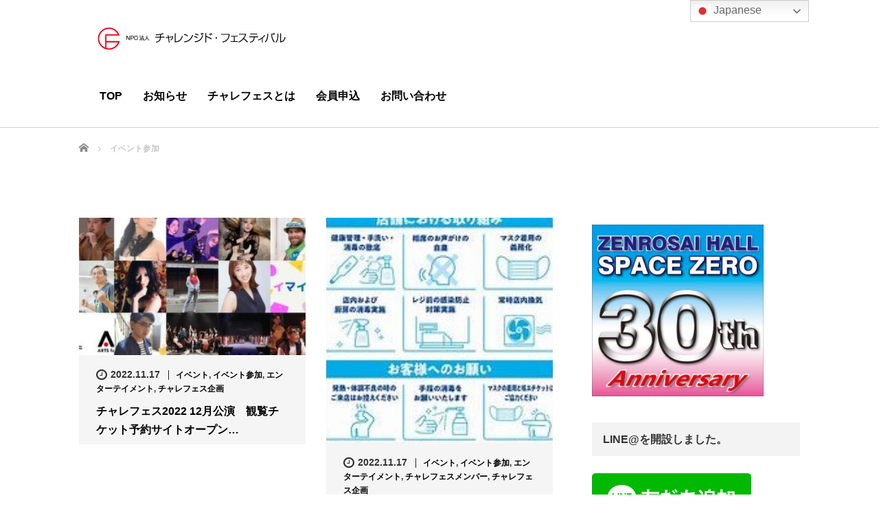

--- FILE ---
content_type: text/html; charset=UTF-8
request_url: https://challenged-festival.org/archives/category/event-entry
body_size: 12540
content:
<!DOCTYPE html>
<html lang="ja">
<head>
	<meta charset="UTF-8">
	<meta name="viewport" content="width=device-width, initial-scale=1.0">
	<meta http-equiv="X-UA-Compatible" content="IE=edge">

	
	<meta name="description" content="">
		<link rel="profile" href="https://gmpg.org/xfn/11">
	<link rel="pingback" href="https://challenged-festival.org/wp/xmlrpc.php">

		
		<!-- All in One SEO 4.1.1.2 -->
		<title>イベント参加 | ＮＰＯ法人チャレンジド・フェスティバル</title>
		<meta name="robots" content="noindex, max-snippet:-1, max-image-preview:large, max-video-preview:-1"/>
		<link rel="canonical" href="https://challenged-festival.org/archives/category/event-entry" />
		<link rel="next" href="https://challenged-festival.org/archives/category/event-entry/page/2" />
		<meta name="google" content="nositelinkssearchbox" />
		<script type="application/ld+json" class="aioseo-schema">
			{"@context":"https:\/\/schema.org","@graph":[{"@type":"WebSite","@id":"https:\/\/challenged-festival.org\/#website","url":"https:\/\/challenged-festival.org\/","name":"\uff2e\uff30\uff2f\u6cd5\u4eba\u30c1\u30e3\u30ec\u30f3\u30b8\u30c9\u30fb\u30d5\u30a7\u30b9\u30c6\u30a3\u30d0\u30eb","description":"\u65e5\u672c\u521d\uff01\u969c\u304c\u3044\u8005\u3068\u5065\u5e38\u8005\u3068\u30a8\u30f3\u30bf\u30fc\u30c6\u30a4\u30e1\u30f3\u30c8\u3067\u3064\u306a\u3050","publisher":{"@id":"https:\/\/challenged-festival.org\/#organization"}},{"@type":"Organization","@id":"https:\/\/challenged-festival.org\/#organization","name":"NPO\u6cd5\u4eba \u30c1\u30e3\u30ec\u30f3\u30b8\u30c9\u30fb\u30d5\u30a7\u30b9\u30c6\u30a3\u30d0\u30eb","url":"https:\/\/challenged-festival.org\/","logo":{"@type":"ImageObject","@id":"https:\/\/challenged-festival.org\/#organizationLogo","url":"https:\/\/challenged-festival.org\/wp\/wp-content\/uploads\/2017\/06\/logo_240.png","width":"240","height":"42"},"image":{"@id":"https:\/\/challenged-festival.org\/#organizationLogo"}},{"@type":"BreadcrumbList","@id":"https:\/\/challenged-festival.org\/archives\/category\/event-entry\/#breadcrumblist","itemListElement":[{"@type":"ListItem","@id":"https:\/\/challenged-festival.org\/#listItem","position":"1","item":{"@id":"https:\/\/challenged-festival.org\/#item","name":"\u30db\u30fc\u30e0","description":"\u30c1\u30e3\u30ec\u30d5\u30a7\u30b9\u306f\u3001\u300c\u30a8\u30f3\u30bf\u30fc\u30c6\u30a4\u30f3\u30e1\u30f3\u30c8\uff1d\u697d\u3057\u3044\u6d3b\u52d5\u300d\u3092\u5171\u306b\u3059\u308b\u3053\u3068\u3067\u300c\u307f\u3093\u306a\u304c\u53cb\u9054\u300d\u306b\u306a\u308c\u308b\u3068\u3044\u3046\u60f3\u3044\u306e\u5143\u306b\u6d3b\u52d5\u3057\u3066\u3044\u307e\u3059\u3002\u969c\u5bb3\u8005\u3068\u5065\u5e38\u8005\u3092\u30a8\u30f3\u30bf\u30fc\u30c6\u30a4\u30e1\u30f3\u30c8\u3067\u3064\u306a\u304e\u3001\u307f\u3093\u306a\u304c\u7b11\u9854\u3067\u66ae\u3089\u305b\u308b\u5171\u751f\u793e\u4f1a\u3092\u5275\u308a\u4e16\u754c\u5e73\u548c\u5b9f\u73fe\u3092\u76ee\u7684\u3068\u3057\u3066\u3044\u307e\u3059\u3002","url":"https:\/\/challenged-festival.org\/"},"nextItem":"https:\/\/challenged-festival.org\/archives\/category\/event-entry#listItem"},{"@type":"ListItem","@id":"https:\/\/challenged-festival.org\/archives\/category\/event-entry#listItem","position":"2","item":{"@id":"https:\/\/challenged-festival.org\/archives\/category\/event-entry#item","name":"\u30a4\u30d9\u30f3\u30c8\u53c2\u52a0","url":"https:\/\/challenged-festival.org\/archives\/category\/event-entry"},"previousItem":"https:\/\/challenged-festival.org\/#listItem"}]},{"@type":"CollectionPage","@id":"https:\/\/challenged-festival.org\/archives\/category\/event-entry\/#collectionpage","url":"https:\/\/challenged-festival.org\/archives\/category\/event-entry\/","name":"\u30a4\u30d9\u30f3\u30c8\u53c2\u52a0 | \uff2e\uff30\uff2f\u6cd5\u4eba\u30c1\u30e3\u30ec\u30f3\u30b8\u30c9\u30fb\u30d5\u30a7\u30b9\u30c6\u30a3\u30d0\u30eb","inLanguage":"ja","isPartOf":{"@id":"https:\/\/challenged-festival.org\/#website"},"breadcrumb":{"@id":"https:\/\/challenged-festival.org\/archives\/category\/event-entry\/#breadcrumblist"}}]}
		</script>
		<script type="text/javascript" >
			window.ga=window.ga||function(){(ga.q=ga.q||[]).push(arguments)};ga.l=+new Date;
			ga('create', "UA-101331804-1", 'auto');
			ga('send', 'pageview');
		</script>
		<script async src="https://www.google-analytics.com/analytics.js"></script>
		<!-- All in One SEO -->

<link rel='dns-prefetch' href='//ajax.googleapis.com' />
<link rel='dns-prefetch' href='//www.google.com' />
<link rel='dns-prefetch' href='//s.w.org' />
<link rel="alternate" type="application/rss+xml" title="ＮＰＯ法人チャレンジド・フェスティバル &raquo; フィード" href="https://challenged-festival.org/feed" />
<link rel="alternate" type="application/rss+xml" title="ＮＰＯ法人チャレンジド・フェスティバル &raquo; コメントフィード" href="https://challenged-festival.org/comments/feed" />
<link rel="alternate" type="application/rss+xml" title="ＮＰＯ法人チャレンジド・フェスティバル &raquo; イベント参加 カテゴリーのフィード" href="https://challenged-festival.org/archives/category/event-entry/feed" />
		<script type="text/javascript">
			window._wpemojiSettings = {"baseUrl":"https:\/\/s.w.org\/images\/core\/emoji\/13.0.1\/72x72\/","ext":".png","svgUrl":"https:\/\/s.w.org\/images\/core\/emoji\/13.0.1\/svg\/","svgExt":".svg","source":{"concatemoji":"https:\/\/challenged-festival.org\/wp\/wp-includes\/js\/wp-emoji-release.min.js?ver=5.7.14"}};
			!function(e,a,t){var n,r,o,i=a.createElement("canvas"),p=i.getContext&&i.getContext("2d");function s(e,t){var a=String.fromCharCode;p.clearRect(0,0,i.width,i.height),p.fillText(a.apply(this,e),0,0);e=i.toDataURL();return p.clearRect(0,0,i.width,i.height),p.fillText(a.apply(this,t),0,0),e===i.toDataURL()}function c(e){var t=a.createElement("script");t.src=e,t.defer=t.type="text/javascript",a.getElementsByTagName("head")[0].appendChild(t)}for(o=Array("flag","emoji"),t.supports={everything:!0,everythingExceptFlag:!0},r=0;r<o.length;r++)t.supports[o[r]]=function(e){if(!p||!p.fillText)return!1;switch(p.textBaseline="top",p.font="600 32px Arial",e){case"flag":return s([127987,65039,8205,9895,65039],[127987,65039,8203,9895,65039])?!1:!s([55356,56826,55356,56819],[55356,56826,8203,55356,56819])&&!s([55356,57332,56128,56423,56128,56418,56128,56421,56128,56430,56128,56423,56128,56447],[55356,57332,8203,56128,56423,8203,56128,56418,8203,56128,56421,8203,56128,56430,8203,56128,56423,8203,56128,56447]);case"emoji":return!s([55357,56424,8205,55356,57212],[55357,56424,8203,55356,57212])}return!1}(o[r]),t.supports.everything=t.supports.everything&&t.supports[o[r]],"flag"!==o[r]&&(t.supports.everythingExceptFlag=t.supports.everythingExceptFlag&&t.supports[o[r]]);t.supports.everythingExceptFlag=t.supports.everythingExceptFlag&&!t.supports.flag,t.DOMReady=!1,t.readyCallback=function(){t.DOMReady=!0},t.supports.everything||(n=function(){t.readyCallback()},a.addEventListener?(a.addEventListener("DOMContentLoaded",n,!1),e.addEventListener("load",n,!1)):(e.attachEvent("onload",n),a.attachEvent("onreadystatechange",function(){"complete"===a.readyState&&t.readyCallback()})),(n=t.source||{}).concatemoji?c(n.concatemoji):n.wpemoji&&n.twemoji&&(c(n.twemoji),c(n.wpemoji)))}(window,document,window._wpemojiSettings);
		</script>
		<style type="text/css">
img.wp-smiley,
img.emoji {
	display: inline !important;
	border: none !important;
	box-shadow: none !important;
	height: 1em !important;
	width: 1em !important;
	margin: 0 .07em !important;
	vertical-align: -0.1em !important;
	background: none !important;
	padding: 0 !important;
}
</style>
	<link rel='stylesheet' id='wp-block-library-css'  href='https://challenged-festival.org/wp/wp-includes/css/dist/block-library/style.min.css?ver=5.7.14' type='text/css' media='all' />
<link rel='stylesheet' id='contact-form-7-css'  href='https://challenged-festival.org/wp/wp-content/plugins/contact-form-7/includes/css/styles.css?ver=5.5.6.1' type='text/css' media='all' />
<link rel='stylesheet' id='foobox-free-min-css'  href='https://challenged-festival.org/wp/wp-content/plugins/foobox-image-lightbox/free/css/foobox.free.min.css?ver=2.7.16' type='text/css' media='all' />
<link rel='stylesheet' id='_tk-bootstrap-wp-css'  href='https://challenged-festival.org/wp/wp-content/themes/challefes/includes/css/bootstrap-wp.css?ver=5.7.14' type='text/css' media='all' />
<link rel='stylesheet' id='_tk-bootstrap-css'  href='https://challenged-festival.org/wp/wp-content/themes/challefes/includes/resources/bootstrap/css/bootstrap.min.css?ver=5.7.14' type='text/css' media='all' />
<link rel='stylesheet' id='_tk-font-awesome-css'  href='https://challenged-festival.org/wp/wp-content/themes/challefes/includes/css/font-awesome.min.css?ver=4.1.0' type='text/css' media='all' />
<link rel='stylesheet' id='_tk-style-css'  href='https://challenged-festival.org/wp/wp-content/themes/challefes/style.css?ver=5.7.14' type='text/css' media='all' />
<script type='text/javascript' src='https://ajax.googleapis.com/ajax/libs/jquery/1.11.3/jquery.min.js?ver=5.7.14' id='jquery-js'></script>
<script type='text/javascript' src='https://challenged-festival.org/wp/wp-content/themes/challefes/includes/resources/bootstrap/js/bootstrap.js?ver=5.7.14' id='_tk-bootstrapjs-js'></script>
<script type='text/javascript' src='https://challenged-festival.org/wp/wp-content/themes/challefes/includes/js/bootstrap-wp.js?ver=5.7.14' id='_tk-bootstrapwp-js'></script>
<script type='text/javascript' id='foobox-free-min-js-before'>
/* Run FooBox FREE (v2.7.16) */
var FOOBOX = window.FOOBOX = {
	ready: true,
	disableOthers: false,
	o: {wordpress: { enabled: true }, countMessage:'image %index of %total', excludes:'.fbx-link,.nofoobox,.nolightbox,a[href*="pinterest.com/pin/create/button/"]', affiliate : { enabled: false }},
	selectors: [
		".foogallery-container.foogallery-lightbox-foobox", ".foogallery-container.foogallery-lightbox-foobox-free", ".gallery", ".wp-block-gallery", ".wp-caption", ".wp-block-image", "a:has(img[class*=wp-image-])", ".post a:has(img[class*=wp-image-])", ".foobox"
	],
	pre: function( $ ){
		// Custom JavaScript (Pre)
		
	},
	post: function( $ ){
		// Custom JavaScript (Post)
		
		// Custom Captions Code
		
	},
	custom: function( $ ){
		// Custom Extra JS
		
	}
};
</script>
<script type='text/javascript' src='https://challenged-festival.org/wp/wp-content/plugins/foobox-image-lightbox/free/js/foobox.free.min.js?ver=2.7.16' id='foobox-free-min-js'></script>
<link rel="https://api.w.org/" href="https://challenged-festival.org/wp-json/" /><link rel="alternate" type="application/json" href="https://challenged-festival.org/wp-json/wp/v2/categories/67" /><script src="https://ajaxzip3.github.io/ajaxzip3.js" charset="UTF-8"></script>
    <script type="text/javascript">
    jQuery(function($){
    $("#zip").attr('onKeyUp', 'AjaxZip3.zip2addr(this,\'\',\'address\',\'address\');');
})</script>
	
	<script type="text/javascript" src="https://challenged-festival.org/wp/wp-content/themes/challefes/parallax.js"></script>
	<link rel="stylesheet" href="https://maxcdn.bootstrapcdn.com/font-awesome/4.4.0/css/font-awesome.min.css">
	<link rel="stylesheet" href="https://challenged-festival.org/wp/wp-content/themes/challefes/agent.css" type="text/css" />

		<script type="text/javascript" src="https://challenged-festival.org/wp/wp-content/themes/challefes/js/jscript.js"></script>
	<script src="https://challenged-festival.org/wp/wp-content/themes/challefes/js/comment.js?ver=3.0"></script>
	<link rel="stylesheet" href="https://challenged-festival.org/wp/wp-content/themes/challefes/comment-style.css" type="text/css" />

	<script src="https://challenged-festival.org/wp/wp-content/themes/challefes/footer-bar/footer-bar.js?ver=3.0"></script>
	<link rel="stylesheet" media="screen and (max-width:641px)" href="https://challenged-festival.org/wp/wp-content/themes/challefes/footer-bar/footer-bar.css?ver=3.0">

	
	<style type="text/css">
		#agent-header-outer{border-bottom:1px solid lightgrey}	</style>

	<style type="text/css">
		#logo_image { top:0px; left:0px; }
		body { font-size:14px; }
	.menu-item a:hover, .entry-content a {color: #3FA5F5 !important;}
	.title a:hover, .entry-meta a:hover, .post_category a:hover, .widget a:hover, .categories-wrap a:hover {color: #3FA5F5!important;}
	.dropdown-menu {
	  background-color:#3FA5F5;
	}
	.dropdown-menu .menu-item:hover *{
	  background:#2C73AB!important;
	}
	.link-button-azure_top, .link-button-azure_btm{
	  background-color:#3FA5F5!important;
	}
	.next-button:after { border-left-color:3FA5F5!important; border-bottom-color:3FA5F5!important; }
	.next-button:hover, .next-button:hover:after {border-color:2C73AB!important;}
	.link-button-azure_top:hover, .link-button-azure_btm:hover {
	  background:#2C73AB!important;
	}
	.read-more:hover, .archives_btn:hover, .prev_link a:hover, .next_link a:hover, #submit_comment:hover, .form_table .btn-primary, .form_table td.form_title  { background:#3FA5F5!important; }

  @media only screen and (min-width: 767px) {
    .navbar-nav > .current-menu-item > a{color: #3FA5F5 !important;}
  }
  
  @media only screen and (max-width: 767px) {
    .current-menu-item *{color: #3FA5F5 !important;}
    .menu-item.active a {
      color:black;
    }
  }

			p { word-wrap:break-word; }
	
	.navbar-nav > .menu-item > a{
  margin-top:14px;
}
.agent-header-menu{
  min-height:80px;
}
#logo_image{
max-width:300px;
}

@media screen and (min-width: 1201px) {
.agent-splash-text-h2 {
  font-size:42px;
}
}

@media screen and (max-width: 1200px) {
.navbar-header{margin-top:10px;}
}

@media screen and (max-width: 479px) {
  #logo_image h1#logo img{
    /*max-width: inherit;*/
    max-height: 50px !important;
    max-width: 180px !important;
  }

  #agent-header-outer{ min-height:70px;}
  .navbar-header{margin-top:40px;}
}
	
			#agent-header-outer{ position: fixed;}
	

				.archive_post .post-meta .title{ font-size: 16px;}
					</style>
<script type="text/javascript" src="https://ajaxzip3.github.io/ajaxzip3.js" charset="utf-8"></script>
</head>

<body class="archive category category-event-entry category-67 group-blog">
	
	<div id="verytop"></div>
	<div id="agent-header-outer">
			<div class="container hidden-xs hidden-sm hidden-md">
				<div class="row">
					<div class="logo-wrap col-xs-50">
					  <!-- logo -->
					  <div id='logo_image'>
<h1 id="logo"><a href=" https://challenged-festival.org/" title="ＮＰＯ法人チャレンジド・フェスティバル" data-label="ＮＰＯ法人チャレンジド・フェスティバル"><img class="h_logo" src="https://challenged-festival.org/wp/wp-content/uploads/tcd-w/logo.jpg?1768715579" alt="ＮＰＯ法人チャレンジド・フェスティバル" title="ＮＰＯ法人チャレンジド・フェスティバル" /></a></h1>
</div>
				</div>

									</div>
				<div class="row">
					<div class="col-xs-100 col-md-100 col-lg-120 agent-header-menu romaji">
	          <div class="navbar navbar-default">
	            <div class="navbar-header">
	              <button type="button" class="navbar-toggle" data-toggle="collapse" data-target=".nav_toggle">
	                <span class="sr-only">Toggle navigation </span>
	                <span class="icon-bar"></span>
	                <span class="icon-bar"></span>
	                <span class="icon-bar"></span>
	              </button>
								<div class="collapse navbar-collapse nav_toggle"><ul id="main-menu" class="nav navbar-nav"><li id="menu-item-30" class="menu-item menu-item-type-post_type menu-item-object-page menu-item-home menu-item-30"><a href="https://challenged-festival.org/">TOP</a></li>
<li id="menu-item-29" class="menu-item menu-item-type-post_type menu-item-object-page current_page_parent menu-item-29"><a href="https://challenged-festival.org/news">お知らせ</a></li>
<li id="menu-item-2423" class="menu-item menu-item-type-custom menu-item-object-custom menu-item-has-children dropdown menu-item-2423"><a class="dropdown-toggle" data-toggle="dropdown">チャレフェスとは</a>
<ul class="dropdown-menu depth_0">
	<li id="menu-item-215" class="menu-item menu-item-type-post_type menu-item-object-page menu-item-215"><a href="https://challenged-festival.org/aboutchallefes">チャレフェスとは</a></li>
	<li id="menu-item-27" class="menu-item menu-item-type-post_type menu-item-object-page menu-item-27"><a href="https://challenged-festival.org/houjin">法人概要</a></li>
	<li id="menu-item-2301" class="menu-item menu-item-type-post_type menu-item-object-page menu-item-2301"><a href="https://challenged-festival.org/teikan">定款</a></li>
	<li id="menu-item-651" class="menu-item menu-item-type-post_type menu-item-object-page menu-item-651"><a href="https://challenged-festival.org/sns%e3%83%a2%e3%83%8b%e3%82%bf%e3%83%bc">SNS情報</a></li>
	<li id="menu-item-1262" class="menu-item menu-item-type-post_type menu-item-object-page menu-item-1262"><a href="https://challenged-festival.org/challefes2017">代表者挨拶</a></li>
	<li id="menu-item-1198" class="menu-item menu-item-type-post_type menu-item-object-page menu-item-1198"><a href="https://challenged-festival.org/%e3%83%81%e3%83%a3%e3%83%ac%e3%83%95%e3%82%a7%e3%82%b92018">SDGsへの取り組み</a></li>
</ul>
</li>
<li id="menu-item-820" class="menu-item menu-item-type-post_type menu-item-object-page menu-item-820"><a href="https://challenged-festival.org/member">会員申込</a></li>
<li id="menu-item-198" class="menu-item menu-item-type-post_type menu-item-object-page menu-item-198"><a href="https://challenged-festival.org/inquiry">お問い合わせ</a></li>
</ul></div>							</div>
						</div>
					</div>
				</div>
			</div>
			<div class="container hidden-lg">
	      <div class="row">
	        <div class="site-navigation-inner col-xs-120">
	          <div class="navbar navbar-default" style="margin-bottom:0px">
	            <div class="navbar-header">
	              <button type="button" class="navbar-toggle" data-toggle="collapse" data-target=".nav_toggle" style='z-index:3000'>
	                <span class="sr-only">Toggle navigation </span>
	                <span class="icon-bar"></span>
	                <span class="icon-bar"></span>
	                <span class="icon-bar"></span>
	              </button>

	              <div id="logo-area">
	                <div id='logo_image'>
<h1 id="logo"><a href=" https://challenged-festival.org/" title="ＮＰＯ法人チャレンジド・フェスティバル" data-label="ＮＰＯ法人チャレンジド・フェスティバル"><img class="h_logo" src="https://challenged-festival.org/wp/wp-content/uploads/tcd-w/logo.jpg?1768715579" alt="ＮＰＯ法人チャレンジド・フェスティバル" title="ＮＰＯ法人チャレンジド・フェスティバル" /></a></h1>
</div>
	              </div>

	            </div>

	            <!-- The WordPress Menu goes here -->
	            <div class="">
								<div class="collapse navbar-collapse nav_toggle"><ul id="main-menu" class="nav navbar-nav pt0"><li class="menu-item menu-item-type-post_type menu-item-object-page menu-item-home menu-item-30"><a href="https://challenged-festival.org/">TOP</a></li>
<li class="menu-item menu-item-type-post_type menu-item-object-page current_page_parent menu-item-29"><a href="https://challenged-festival.org/news">お知らせ</a></li>
<li class="menu-item menu-item-type-custom menu-item-object-custom menu-item-has-children dropdown menu-item-2423"><a class="dropdown-toggle" data-toggle="dropdown">チャレフェスとは</a>
<ul class="dropdown-menu depth_0">
	<li class="menu-item menu-item-type-post_type menu-item-object-page menu-item-215"><a href="https://challenged-festival.org/aboutchallefes">チャレフェスとは</a></li>
	<li class="menu-item menu-item-type-post_type menu-item-object-page menu-item-27"><a href="https://challenged-festival.org/houjin">法人概要</a></li>
	<li class="menu-item menu-item-type-post_type menu-item-object-page menu-item-2301"><a href="https://challenged-festival.org/teikan">定款</a></li>
	<li class="menu-item menu-item-type-post_type menu-item-object-page menu-item-651"><a href="https://challenged-festival.org/sns%e3%83%a2%e3%83%8b%e3%82%bf%e3%83%bc">SNS情報</a></li>
	<li class="menu-item menu-item-type-post_type menu-item-object-page menu-item-1262"><a href="https://challenged-festival.org/challefes2017">代表者挨拶</a></li>
	<li class="menu-item menu-item-type-post_type menu-item-object-page menu-item-1198"><a href="https://challenged-festival.org/%e3%83%81%e3%83%a3%e3%83%ac%e3%83%95%e3%82%a7%e3%82%b92018">SDGsへの取り組み</a></li>
</ul>
</li>
<li class="menu-item menu-item-type-post_type menu-item-object-page menu-item-820"><a href="https://challenged-festival.org/member">会員申込</a></li>
<li class="menu-item menu-item-type-post_type menu-item-object-page menu-item-198"><a href="https://challenged-festival.org/inquiry">お問い合わせ</a></li>
</ul></div>	            </div>

	          </div><!-- .navbar -->
	        </div>
	      </div>
			</div>
	</div>
	<div class="main-content">
		<div class="container archive_wrap">
			
<ul id="bread_crumb" class="clearfix">
 <li itemscope="itemscope" itemtype="http://data-vocabulary.org/Breadcrumb" class="home"><a itemprop="url" href="https://challenged-festival.org/"><span itemprop="title">ホーム</span></a></li>

      <li>イベント参加</li>
</ul>
			<div class="row">
				<div class="col-xs-120 hidden-xs"><h2 class="archive_h2 headline smaller-mobile-h2 mobile-mt-0"></h2></div>
			</div>
			<div class="row mt70">
				<div class="main-content-inner col-sm-80 ">

					
												<div class="row">
							
								<div class="col-sm-60 archive_post">
									
  <article id="post-2842" class="blog-item">
    <div class="post-image">
      <a class="post_image" href="https://challenged-festival.org/archives/2842">
	<img width="330" height="200" src="https://challenged-festival.org/wp/wp-content/uploads/2022/11/syutu-330x200.jpg" class="attachment-size2 size-size2 wp-post-image" alt="" loading="lazy" />      </a>
    </div>

    <div class="post-meta">
     <ul>
      <li class="post_date"><i class='fa fa-clock-o fa-lg'></i><time class="entry-date updated" datetime="2022-11-17T18:23:27+09:00">2022.11.17</time></li>      <li class="post_category"><a href="https://challenged-festival.org/archives/category/event" rel="category tag">イベント</a>, <a href="https://challenged-festival.org/archives/category/event-entry" rel="category tag">イベント参加</a>, <a href="https://challenged-festival.org/archives/category/entertainment" rel="category tag">エンターテイメント</a>, <a href="https://challenged-festival.org/archives/category/kikaku" rel="category tag">チャレフェス企画</a></li>     </ul>
     <h3 class="title"><a href="https://challenged-festival.org/archives/2842">チャレフェス2022 12月公演　観覧チケット予約サイトオープン…</a></h3>
    </div>
  </article>								</div>

							
								<div class="col-sm-60 archive_post">
									
  <article id="post-2839" class="blog-item">
    <div class="post-image">
      <a class="post_image" href="https://challenged-festival.org/archives/2839">
	<img width="201" height="200" src="https://challenged-festival.org/wp/wp-content/uploads/2022/11/OIP-201x200.jpg" class="attachment-size2 size-size2 wp-post-image" alt="" loading="lazy" srcset="https://challenged-festival.org/wp/wp-content/uploads/2022/11/OIP-201x200.jpg 201w, https://challenged-festival.org/wp/wp-content/uploads/2022/11/OIP-150x150.jpg 150w, https://challenged-festival.org/wp/wp-content/uploads/2022/11/OIP-100x100.jpg 100w, https://challenged-festival.org/wp/wp-content/uploads/2022/11/OIP-90x90.jpg 90w, https://challenged-festival.org/wp/wp-content/uploads/2022/11/OIP-120x120.jpg 120w" sizes="(max-width: 201px) 100vw, 201px" />      </a>
    </div>

    <div class="post-meta">
     <ul>
      <li class="post_date"><i class='fa fa-clock-o fa-lg'></i><time class="entry-date updated" datetime="2022-11-17T16:42:16+09:00">2022.11.17</time></li>      <li class="post_category"><a href="https://challenged-festival.org/archives/category/event" rel="category tag">イベント</a>, <a href="https://challenged-festival.org/archives/category/event-entry" rel="category tag">イベント参加</a>, <a href="https://challenged-festival.org/archives/category/entertainment" rel="category tag">エンターテイメント</a>, <a href="https://challenged-festival.org/archives/category/challefes-member" rel="category tag">チャレフェスメンバー</a>, <a href="https://challenged-festival.org/archives/category/kikaku" rel="category tag">チャレフェス企画</a></li>     </ul>
     <h3 class="title"><a href="https://challenged-festival.org/archives/2839">第８波コロナ感染対策について</a></h3>
    </div>
  </article>								</div>

							
								<div class="col-sm-60 archive_post">
									
  <article id="post-2821" class="blog-item">
    <div class="post-image">
      <a class="post_image" href="https://challenged-festival.org/archives/2821">
	<img width="330" height="200" src="https://challenged-festival.org/wp/wp-content/uploads/2022/11/aca3fddb246704c6b1d274ca21273827-330x200.jpg" class="attachment-size2 size-size2 wp-post-image" alt="" loading="lazy" />      </a>
    </div>

    <div class="post-meta">
     <ul>
      <li class="post_date"><i class='fa fa-clock-o fa-lg'></i><time class="entry-date updated" datetime="2022-11-17T13:57:55+09:00">2022.11.17</time></li>      <li class="post_category"><a href="https://challenged-festival.org/archives/category/event" rel="category tag">イベント</a>, <a href="https://challenged-festival.org/archives/category/event-entry" rel="category tag">イベント参加</a>, <a href="https://challenged-festival.org/archives/category/entertainment" rel="category tag">エンターテイメント</a>, <a href="https://challenged-festival.org/archives/category/kikaku" rel="category tag">チャレフェス企画</a></li>     </ul>
     <h3 class="title"><a href="https://challenged-festival.org/archives/2821">お知らせ(チャレフェス2022 12月公演　出演者情報13)高田…</a></h3>
    </div>
  </article>								</div>

							
								<div class="col-sm-60 archive_post">
									
  <article id="post-2777" class="blog-item">
    <div class="post-image">
      <a class="post_image" href="https://challenged-festival.org/archives/2777">
	<img width="330" height="200" src="https://challenged-festival.org/wp/wp-content/uploads/2022/11/481c4dc6adaec436a56b29fed379c6d2-330x200.jpg" class="attachment-size2 size-size2 wp-post-image" alt="" loading="lazy" />      </a>
    </div>

    <div class="post-meta">
     <ul>
      <li class="post_date"><i class='fa fa-clock-o fa-lg'></i><time class="entry-date updated" datetime="2022-11-17T13:58:38+09:00">2022.11.16</time></li>      <li class="post_category"><a href="https://challenged-festival.org/archives/category/event" rel="category tag">イベント</a>, <a href="https://challenged-festival.org/archives/category/event-entry" rel="category tag">イベント参加</a>, <a href="https://challenged-festival.org/archives/category/entertainment" rel="category tag">エンターテイメント</a>, <a href="https://challenged-festival.org/archives/category/challefes-member" rel="category tag">チャレフェスメンバー</a>, <a href="https://challenged-festival.org/archives/category/kikaku" rel="category tag">チャレフェス企画</a></li>     </ul>
     <h3 class="title"><a href="https://challenged-festival.org/archives/2777">お知らせ(チャレフェス2022 12月公演　出演者情報11)石川…</a></h3>
    </div>
  </article>								</div>

							
								<div class="col-sm-60 archive_post">
									
  <article id="post-2780" class="blog-item">
    <div class="post-image">
      <a class="post_image" href="https://challenged-festival.org/archives/2780">
	<img width="330" height="200" src="https://challenged-festival.org/wp/wp-content/uploads/2022/11/0a55cae100f345bfedf97f5887e67e7e-330x200.jpg" class="attachment-size2 size-size2 wp-post-image" alt="" loading="lazy" />      </a>
    </div>

    <div class="post-meta">
     <ul>
      <li class="post_date"><i class='fa fa-clock-o fa-lg'></i><time class="entry-date updated" datetime="2022-11-17T13:59:24+09:00">2022.11.15</time></li>      <li class="post_category"><a href="https://challenged-festival.org/archives/category/event" rel="category tag">イベント</a>, <a href="https://challenged-festival.org/archives/category/event-entry" rel="category tag">イベント参加</a>, <a href="https://challenged-festival.org/archives/category/entertainment" rel="category tag">エンターテイメント</a>, <a href="https://challenged-festival.org/archives/category/challefes-member" rel="category tag">チャレフェスメンバー</a>, <a href="https://challenged-festival.org/archives/category/kikaku" rel="category tag">チャレフェス企画</a></li>     </ul>
     <h3 class="title"><a href="https://challenged-festival.org/archives/2780">お知らせ(チャレフェス2022 12月公演　出演者情報10)伊藤…</a></h3>
    </div>
  </article>								</div>

							
								<div class="col-sm-60 archive_post">
									
  <article id="post-2783" class="blog-item">
    <div class="post-image">
      <a class="post_image" href="https://challenged-festival.org/archives/2783">
	<img width="330" height="200" src="https://challenged-festival.org/wp/wp-content/uploads/2022/11/5a8996385611ebede7ac1bc8ebf57319-330x200.jpg" class="attachment-size2 size-size2 wp-post-image" alt="" loading="lazy" />      </a>
    </div>

    <div class="post-meta">
     <ul>
      <li class="post_date"><i class='fa fa-clock-o fa-lg'></i><time class="entry-date updated" datetime="2022-11-17T13:59:43+09:00">2022.11.15</time></li>      <li class="post_category"><a href="https://challenged-festival.org/archives/category/event" rel="category tag">イベント</a>, <a href="https://challenged-festival.org/archives/category/event-entry" rel="category tag">イベント参加</a>, <a href="https://challenged-festival.org/archives/category/entertainment" rel="category tag">エンターテイメント</a>, <a href="https://challenged-festival.org/archives/category/kikaku" rel="category tag">チャレフェス企画</a></li>     </ul>
     <h3 class="title"><a href="https://challenged-festival.org/archives/2783">お知らせ(チャレフェス2022 12月公演　出演者情報9)紫吹淳…</a></h3>
    </div>
  </article>								</div>

							
								<div class="col-sm-60 archive_post">
									
  <article id="post-2792" class="blog-item">
    <div class="post-image">
      <a class="post_image" href="https://challenged-festival.org/archives/2792">
	<img width="330" height="200" src="https://challenged-festival.org/wp/wp-content/uploads/2022/11/52d868709e498306f3c6ca6b233059cc-330x200.jpg" class="attachment-size2 size-size2 wp-post-image" alt="" loading="lazy" />      </a>
    </div>

    <div class="post-meta">
     <ul>
      <li class="post_date"><i class='fa fa-clock-o fa-lg'></i><time class="entry-date updated" datetime="2022-11-17T14:01:45+09:00">2022.11.14</time></li>      <li class="post_category"><a href="https://challenged-festival.org/archives/category/event" rel="category tag">イベント</a>, <a href="https://challenged-festival.org/archives/category/event-entry" rel="category tag">イベント参加</a>, <a href="https://challenged-festival.org/archives/category/entertainment" rel="category tag">エンターテイメント</a>, <a href="https://challenged-festival.org/archives/category/challefes-member" rel="category tag">チャレフェスメンバー</a>, <a href="https://challenged-festival.org/archives/category/kikaku" rel="category tag">チャレフェス企画</a></li>     </ul>
     <h3 class="title"><a href="https://challenged-festival.org/archives/2792">お知らせ(チャレフェス2022 12月公演　出演者情報7)佐藤悠…</a></h3>
    </div>
  </article>								</div>

							
								<div class="col-sm-60 archive_post">
									
  <article id="post-2795" class="blog-item">
    <div class="post-image">
      <a class="post_image" href="https://challenged-festival.org/archives/2795">
	<img width="330" height="200" src="https://challenged-festival.org/wp/wp-content/uploads/2022/11/3f4c00735bd2490810dd2b4799a94284-330x200.jpg" class="attachment-size2 size-size2 wp-post-image" alt="" loading="lazy" />      </a>
    </div>

    <div class="post-meta">
     <ul>
      <li class="post_date"><i class='fa fa-clock-o fa-lg'></i><time class="entry-date updated" datetime="2022-11-17T14:02:07+09:00">2022.11.13</time></li>      <li class="post_category"><a href="https://challenged-festival.org/archives/category/event" rel="category tag">イベント</a>, <a href="https://challenged-festival.org/archives/category/event-entry" rel="category tag">イベント参加</a>, <a href="https://challenged-festival.org/archives/category/entertainment" rel="category tag">エンターテイメント</a>, <a href="https://challenged-festival.org/archives/category/kikaku" rel="category tag">チャレフェス企画</a></li>     </ul>
     <h3 class="title"><a href="https://challenged-festival.org/archives/2795">お知らせ(チャレフェス2022 12月公演　出演者情報6)稲葉明…</a></h3>
    </div>
  </article>								</div>

							
								<div class="col-sm-60 archive_post">
									
  <article id="post-2798" class="blog-item">
    <div class="post-image">
      <a class="post_image" href="https://challenged-festival.org/archives/2798">
	<img width="330" height="200" src="https://challenged-festival.org/wp/wp-content/uploads/2022/11/86b4f0244c33586261eacc4710e1b11c-330x200.jpg" class="attachment-size2 size-size2 wp-post-image" alt="" loading="lazy" />      </a>
    </div>

    <div class="post-meta">
     <ul>
      <li class="post_date"><i class='fa fa-clock-o fa-lg'></i><time class="entry-date updated" datetime="2022-11-17T14:02:28+09:00">2022.11.13</time></li>      <li class="post_category"><a href="https://challenged-festival.org/archives/category/event" rel="category tag">イベント</a>, <a href="https://challenged-festival.org/archives/category/event-entry" rel="category tag">イベント参加</a>, <a href="https://challenged-festival.org/archives/category/entertainment" rel="category tag">エンターテイメント</a>, <a href="https://challenged-festival.org/archives/category/kikaku" rel="category tag">チャレフェス企画</a></li>     </ul>
     <h3 class="title"><a href="https://challenged-festival.org/archives/2798">お知らせ(チャレフェス2022 12月公演　出演者情報5)友吉鶴…</a></h3>
    </div>
  </article>								</div>

							
								<div class="col-sm-60 archive_post">
									
  <article id="post-2801" class="blog-item">
    <div class="post-image">
      <a class="post_image" href="https://challenged-festival.org/archives/2801">
	<img width="330" height="200" src="https://challenged-festival.org/wp/wp-content/uploads/2022/11/c0271db4000df1b9a3bea22b1f933448-330x200.jpg" class="attachment-size2 size-size2 wp-post-image" alt="" loading="lazy" />      </a>
    </div>

    <div class="post-meta">
     <ul>
      <li class="post_date"><i class='fa fa-clock-o fa-lg'></i><time class="entry-date updated" datetime="2022-11-17T14:02:47+09:00">2022.11.10</time></li>      <li class="post_category"><a href="https://challenged-festival.org/archives/category/event" rel="category tag">イベント</a>, <a href="https://challenged-festival.org/archives/category/event-entry" rel="category tag">イベント参加</a>, <a href="https://challenged-festival.org/archives/category/entertainment" rel="category tag">エンターテイメント</a>, <a href="https://challenged-festival.org/archives/category/challefes-member" rel="category tag">チャレフェスメンバー</a>, <a href="https://challenged-festival.org/archives/category/kikaku" rel="category tag">チャレフェス企画</a></li>     </ul>
     <h3 class="title"><a href="https://challenged-festival.org/archives/2801">お知らせ(チャレフェス2022 12月公演　出演者情報4)作田麻…</a></h3>
    </div>
  </article>								</div>

													</div>

						<div class="page_navi clearfix">
<ul class='page-numbers'>
	<li><span aria-current="page" class="page-numbers current">1</span></li>
	<li><a class="page-numbers" href="https://challenged-festival.org/archives/category/event-entry/page/2">2</a></li>
	<li><a class="page-numbers" href="https://challenged-festival.org/archives/category/event-entry/page/3">3</a></li>
	<li><a class="page-numbers" href="https://challenged-festival.org/archives/category/event-entry/page/4">4</a></li>
	<li><a class="page-numbers" href="https://challenged-festival.org/archives/category/event-entry/page/5">5</a></li>
	<li><a class="page-numbers" href="https://challenged-festival.org/archives/category/event-entry/page/6">6</a></li>
	<li><a class="next page-numbers" href="https://challenged-festival.org/archives/category/event-entry/page/2">&raquo;</a></li>
</ul>

</div>

								</div>
			<div class="col-sm-37 col-sm-offset-3">
				    <div class="sidebar-padder">

      
      	      <aside id="media_image-3" class="widget widget_media_image"><a href="https://www.spacezero.co.jp/information/130681"><img width="250" height="250" src="https://challenged-festival.org/wp/wp-content/uploads/2019/05/60087084_2280644155543748_27485342563041280_n-300x300.jpg" class="image wp-image-976  attachment-250x250 size-250x250" alt="" loading="lazy" style="max-width: 100%; height: auto;" srcset="https://challenged-festival.org/wp/wp-content/uploads/2019/05/60087084_2280644155543748_27485342563041280_n-300x300.jpg 300w, https://challenged-festival.org/wp/wp-content/uploads/2019/05/60087084_2280644155543748_27485342563041280_n-150x150.jpg 150w, https://challenged-festival.org/wp/wp-content/uploads/2019/05/60087084_2280644155543748_27485342563041280_n-768x768.jpg 768w, https://challenged-festival.org/wp/wp-content/uploads/2019/05/60087084_2280644155543748_27485342563041280_n-100x100.jpg 100w, https://challenged-festival.org/wp/wp-content/uploads/2019/05/60087084_2280644155543748_27485342563041280_n-450x450.jpg 450w, https://challenged-festival.org/wp/wp-content/uploads/2019/05/60087084_2280644155543748_27485342563041280_n-760x760.jpg 760w, https://challenged-festival.org/wp/wp-content/uploads/2019/05/60087084_2280644155543748_27485342563041280_n-223x223.jpg 223w, https://challenged-festival.org/wp/wp-content/uploads/2019/05/60087084_2280644155543748_27485342563041280_n-224x224.jpg 224w, https://challenged-festival.org/wp/wp-content/uploads/2019/05/60087084_2280644155543748_27485342563041280_n-90x90.jpg 90w, https://challenged-festival.org/wp/wp-content/uploads/2019/05/60087084_2280644155543748_27485342563041280_n-120x120.jpg 120w, https://challenged-festival.org/wp/wp-content/uploads/2019/05/60087084_2280644155543748_27485342563041280_n.jpg 1773w" sizes="(max-width: 250px) 100vw, 250px" /></a></aside><aside id="custom_html-3" class="widget_text widget widget_custom_html"><h3 class="widget-title">LINE@を開設しました。</h3><div class="textwidget custom-html-widget"><a href="https://line.me/R/ti/p/%40challefes"><img height="36" border="0" alt="友だち追加" src="https://scdn.line-apps.com/n/line_add_friends/btn/ja.png"></a></div></aside><aside id="styled_post_list1_widget-3" class="widget styled_post_list1_widget"><h3 class="widget-title">ピックアップ記事</h3><ol class="styled_post_list1">
 <li class="clearfix">
     <div class="styled_post_list1_thumb">
   <a class="image" href="https://challenged-festival.org/archives/1598"><img width="660" height="400" src="https://challenged-festival.org/wp/wp-content/uploads/2019/11/あだちn-660x400.jpg" class="attachment-size1 size-size1 wp-post-image" alt="" loading="lazy" srcset="https://challenged-festival.org/wp/wp-content/uploads/2019/11/あだちn-660x400.jpg 660w, https://challenged-festival.org/wp/wp-content/uploads/2019/11/あだちn-330x200.jpg 330w" sizes="(max-width: 660px) 100vw, 660px" /></a>
   </div>
          <div class="dateandcate">
  <span class="date"><i class='fa fa-clock-o fa-lg'></i>2019.11.07</span>
  <span class="cate"><a href="https://challenged-festival.org/archives/category/event" rel="category tag">イベント</a>, <a href="https://challenged-festival.org/archives/category/event-entry" rel="category tag">イベント参加</a></span>    </div>
            <a class="title" href="https://challenged-festival.org/archives/1598">「あだちメディフェス2019～第17回 全国市民メディア交流会～」にチャレフェス出演が決定しました！</a>
          <div class="excerpt">チャレフェス参加、関連イベントのお知らせです。「あだちメ…</div>
    </li>
</ol>
</aside><aside id="search-3" class="widget widget_search"><form role="search" method="get" class="search-form" action="https://challenged-festival.org/">
  <label>
    <div class="input-group">
      <input type="search" class="search-field form-control" placeholder="Search &hellip;" value="" name="s" title="Search for:">
      <span class="input-group-btn">
        <button class="btn btn-default" type="submit"><span class="fa fa-search"></span></button>
      </span>
    </div><!-- /input-group -->
  </label>
  <input type="submit" style="display:none" value="Search">
</form>
</aside><aside id="categories-3" class="widget widget_categories"><h3 class="widget-title">カテゴリー</h3>
			<ul>
					<li class="cat-item cat-item-1"><a href="https://challenged-festival.org/archives/category/event">イベント</a>
</li>
	<li class="cat-item cat-item-67 current-cat"><a aria-current="page" href="https://challenged-festival.org/archives/category/event-entry">イベント参加</a>
</li>
	<li class="cat-item cat-item-3"><a href="https://challenged-festival.org/archives/category/entertainment">エンターテイメント</a>
</li>
	<li class="cat-item cat-item-5"><a href="https://challenged-festival.org/archives/category/kids">キッズ</a>
</li>
	<li class="cat-item cat-item-7"><a href="https://challenged-festival.org/archives/category/shopping">ショッピング</a>
</li>
	<li class="cat-item cat-item-4"><a href="https://challenged-festival.org/archives/category/sports">スポーツ</a>
</li>
	<li class="cat-item cat-item-72"><a href="https://challenged-festival.org/archives/category/challefes-member">チャレフェスメンバー</a>
</li>
	<li class="cat-item cat-item-11"><a href="https://challenged-festival.org/archives/category/kikaku">チャレフェス企画</a>
</li>
	<li class="cat-item cat-item-10"><a href="https://challenged-festival.org/archives/category/fashion">ファッション</a>
</li>
	<li class="cat-item cat-item-9"><a href="https://challenged-festival.org/archives/category/lifestyle">ライフスタイル</a>
</li>
	<li class="cat-item cat-item-6"><a href="https://challenged-festival.org/archives/category/leisure">レジャー</a>
</li>
	<li class="cat-item cat-item-49"><a href="https://challenged-festival.org/archives/category/recruit">募集関係</a>
</li>
	<li class="cat-item cat-item-76"><a href="https://challenged-festival.org/archives/category/event/bunkasai2019autumn">文化祭2019秋</a>
</li>
	<li class="cat-item cat-item-12"><a href="https://challenged-festival.org/archives/category/fukushi">福祉グッズ</a>
</li>
			</ul>

			</aside>
		<aside id="recent-posts-3" class="widget widget_recent_entries">
		<h3 class="widget-title">最近の投稿</h3>
		<ul>
											<li>
					<a href="https://challenged-festival.org/archives/2879">チャレフェス公演2023 ～エール～ 公演概要（チケット申込）</a>
									</li>
											<li>
					<a href="https://challenged-festival.org/archives/2860">１月６日(金)夜８時 久々のイマイロ</a>
									</li>
											<li>
					<a href="https://challenged-festival.org/archives/2432">チャレフェス理事長　齋藤匠よりのメッセージ</a>
									</li>
											<li>
					<a href="https://challenged-festival.org/archives/2854">チャレフェス2022 12月公演 配信チケット発売のお知らせ！</a>
									</li>
											<li>
					<a href="https://challenged-festival.org/archives/2846">「チャレフェス12月公演」見どころ・セットリスト　公開になります</a>
									</li>
					</ul>

		</aside><aside id="archives-3" class="widget widget_archive"><h3 class="widget-title">アーカイブ</h3>
			<ul>
					<li><a href='https://challenged-festival.org/archives/date/2024/03'>2024年3月</a></li>
	<li><a href='https://challenged-festival.org/archives/date/2023/01'>2023年1月</a></li>
	<li><a href='https://challenged-festival.org/archives/date/2022/12'>2022年12月</a></li>
	<li><a href='https://challenged-festival.org/archives/date/2022/11'>2022年11月</a></li>
	<li><a href='https://challenged-festival.org/archives/date/2022/10'>2022年10月</a></li>
	<li><a href='https://challenged-festival.org/archives/date/2022/06'>2022年6月</a></li>
	<li><a href='https://challenged-festival.org/archives/date/2022/05'>2022年5月</a></li>
	<li><a href='https://challenged-festival.org/archives/date/2022/03'>2022年3月</a></li>
	<li><a href='https://challenged-festival.org/archives/date/2022/02'>2022年2月</a></li>
	<li><a href='https://challenged-festival.org/archives/date/2022/01'>2022年1月</a></li>
	<li><a href='https://challenged-festival.org/archives/date/2021/12'>2021年12月</a></li>
	<li><a href='https://challenged-festival.org/archives/date/2021/11'>2021年11月</a></li>
	<li><a href='https://challenged-festival.org/archives/date/2021/10'>2021年10月</a></li>
	<li><a href='https://challenged-festival.org/archives/date/2021/09'>2021年9月</a></li>
	<li><a href='https://challenged-festival.org/archives/date/2021/08'>2021年8月</a></li>
	<li><a href='https://challenged-festival.org/archives/date/2021/07'>2021年7月</a></li>
	<li><a href='https://challenged-festival.org/archives/date/2021/06'>2021年6月</a></li>
	<li><a href='https://challenged-festival.org/archives/date/2021/05'>2021年5月</a></li>
	<li><a href='https://challenged-festival.org/archives/date/2021/04'>2021年4月</a></li>
	<li><a href='https://challenged-festival.org/archives/date/2021/03'>2021年3月</a></li>
	<li><a href='https://challenged-festival.org/archives/date/2021/02'>2021年2月</a></li>
	<li><a href='https://challenged-festival.org/archives/date/2021/01'>2021年1月</a></li>
	<li><a href='https://challenged-festival.org/archives/date/2020/12'>2020年12月</a></li>
	<li><a href='https://challenged-festival.org/archives/date/2020/11'>2020年11月</a></li>
	<li><a href='https://challenged-festival.org/archives/date/2020/10'>2020年10月</a></li>
	<li><a href='https://challenged-festival.org/archives/date/2020/09'>2020年9月</a></li>
	<li><a href='https://challenged-festival.org/archives/date/2020/08'>2020年8月</a></li>
	<li><a href='https://challenged-festival.org/archives/date/2020/07'>2020年7月</a></li>
	<li><a href='https://challenged-festival.org/archives/date/2020/06'>2020年6月</a></li>
	<li><a href='https://challenged-festival.org/archives/date/2020/05'>2020年5月</a></li>
	<li><a href='https://challenged-festival.org/archives/date/2020/04'>2020年4月</a></li>
	<li><a href='https://challenged-festival.org/archives/date/2020/03'>2020年3月</a></li>
	<li><a href='https://challenged-festival.org/archives/date/2020/02'>2020年2月</a></li>
	<li><a href='https://challenged-festival.org/archives/date/2020/01'>2020年1月</a></li>
	<li><a href='https://challenged-festival.org/archives/date/2019/11'>2019年11月</a></li>
	<li><a href='https://challenged-festival.org/archives/date/2019/10'>2019年10月</a></li>
	<li><a href='https://challenged-festival.org/archives/date/2019/09'>2019年9月</a></li>
	<li><a href='https://challenged-festival.org/archives/date/2019/08'>2019年8月</a></li>
	<li><a href='https://challenged-festival.org/archives/date/2019/07'>2019年7月</a></li>
	<li><a href='https://challenged-festival.org/archives/date/2019/06'>2019年6月</a></li>
	<li><a href='https://challenged-festival.org/archives/date/2019/05'>2019年5月</a></li>
	<li><a href='https://challenged-festival.org/archives/date/2019/04'>2019年4月</a></li>
	<li><a href='https://challenged-festival.org/archives/date/2019/03'>2019年3月</a></li>
	<li><a href='https://challenged-festival.org/archives/date/2019/02'>2019年2月</a></li>
	<li><a href='https://challenged-festival.org/archives/date/2019/01'>2019年1月</a></li>
	<li><a href='https://challenged-festival.org/archives/date/2018/10'>2018年10月</a></li>
	<li><a href='https://challenged-festival.org/archives/date/2018/09'>2018年9月</a></li>
	<li><a href='https://challenged-festival.org/archives/date/2018/08'>2018年8月</a></li>
	<li><a href='https://challenged-festival.org/archives/date/2018/06'>2018年6月</a></li>
	<li><a href='https://challenged-festival.org/archives/date/2018/05'>2018年5月</a></li>
	<li><a href='https://challenged-festival.org/archives/date/2018/01'>2018年1月</a></li>
	<li><a href='https://challenged-festival.org/archives/date/2017/09'>2017年9月</a></li>
	<li><a href='https://challenged-festival.org/archives/date/2017/08'>2017年8月</a></li>
	<li><a href='https://challenged-festival.org/archives/date/2017/06'>2017年6月</a></li>
	<li><a href='https://challenged-festival.org/archives/date/2017/04'>2017年4月</a></li>
	<li><a href='https://challenged-festival.org/archives/date/2016/12'>2016年12月</a></li>
	<li><a href='https://challenged-festival.org/archives/date/2016/11'>2016年11月</a></li>
	<li><a href='https://challenged-festival.org/archives/date/2016/10'>2016年10月</a></li>
	<li><a href='https://challenged-festival.org/archives/date/2016/09'>2016年9月</a></li>
			</ul>

			</aside>	  
    </div><!-- close .sidebar-padder -->			</div>
		</div>
	</div>
</div>


    <div class="recruit-splash" data-parallax="scroll" data-speed="0.6" data-image-src="https://challenged-festival.org/wp/wp-content/uploads/2021/08/92953353_2715809281861534_926648690284691456_n.jpg">
    <div class="container section section-small" style="overflow:hidden;">
      <div class="row">
        <div class="col-xs-120 text-center">
          <h2 class="recruit-splash-h2 smaller-mobile-h2">お問い合わせはこちら</h2>
          <a class="link-button-azure_btm big" style="margin-top:24px" href="inquiry"><span class="btn_lavel">お問い合わせ</span><span class="arrow_ico2"></span></a>        </div>
      </div>
    </div>
  </div>

<div class="section container-fluid">
  <div class="row">
        <div class="col-xs-120"><a href="https://challenged-festival.org/"><img src="https://challenged-festival.org/wp/wp-content/uploads/2017/06/logo_240.png" alt="ＮＰＯ法人チャレンジド・フェスティバル" title="ＮＰＯ法人チャレンジド・フェスティバル" width="240" height="42" class="footer_logo"></a></div>    <div class="col-xs-120 footer-menu">
      <div class="collapse navbar-collapse"><ul id="footer-menu" class="nav navbar-nav"><li id="menu-item-487" class="menu-item menu-item-type-post_type menu-item-object-page menu-item-487"><a href="https://challenged-festival.org/privacypolicy">ポリシー</a></li>
</ul></div>    </div>

    
      </div>
</div>

<div class="text-center returntop">
	<a href="#verytop" style="bottom:72px;"><span></span></a>
</div>

<div style="background:black;  padding-bottom:72px;">
	<div class="container">
		<div class="row">
      			<div class="col-sm-30 text-right col-sm-push-90">
        <a href="https://www.facebook.com/%E3%83%81%E3%83%A3%E3%83%AC%E3%83%B3%E3%82%B8%E3%83%89%E3%83%95%E3%82%A7%E3%82%B9%E3%83%86%E3%82%A3%E3%83%90%E3%83%AB-623560404361081/?fref=ts"><img src="https://challenged-festival.org/wp/wp-content/themes/challefes/images/facebook.png" class="social-icon"></a>        <a href="https://twitter.com/challefes2019?lang=ja"><img src="https://challenged-festival.org/wp/wp-content/themes/challefes/images/twitter.png" class="social-icon"></a>        <a class="target_blank" href="https://challenged-festival.org/feed"><img src="https://challenged-festival.org/wp/wp-content/themes/challefes/images/rss.png" class="social-icon"></a>			</div>
            <div class="col-sm-offset-30 col-sm-60 col-sm-pull-30 text-center romaji copyright">Copyright 2026 ＮＰＯ法人チャレンジド・フェスティバル</div>
		</div>
	</div>
</div>


<div class="gtranslate_wrapper" id="gt-wrapper-61808197"></div><script type='text/javascript' src='https://challenged-festival.org/wp/wp-includes/js/dist/vendor/wp-polyfill.min.js?ver=7.4.4' id='wp-polyfill-js'></script>
<script type='text/javascript' id='wp-polyfill-js-after'>
( 'fetch' in window ) || document.write( '<script src="https://challenged-festival.org/wp/wp-includes/js/dist/vendor/wp-polyfill-fetch.min.js?ver=3.0.0"></scr' + 'ipt>' );( document.contains ) || document.write( '<script src="https://challenged-festival.org/wp/wp-includes/js/dist/vendor/wp-polyfill-node-contains.min.js?ver=3.42.0"></scr' + 'ipt>' );( window.DOMRect ) || document.write( '<script src="https://challenged-festival.org/wp/wp-includes/js/dist/vendor/wp-polyfill-dom-rect.min.js?ver=3.42.0"></scr' + 'ipt>' );( window.URL && window.URL.prototype && window.URLSearchParams ) || document.write( '<script src="https://challenged-festival.org/wp/wp-includes/js/dist/vendor/wp-polyfill-url.min.js?ver=3.6.4"></scr' + 'ipt>' );( window.FormData && window.FormData.prototype.keys ) || document.write( '<script src="https://challenged-festival.org/wp/wp-includes/js/dist/vendor/wp-polyfill-formdata.min.js?ver=3.0.12"></scr' + 'ipt>' );( Element.prototype.matches && Element.prototype.closest ) || document.write( '<script src="https://challenged-festival.org/wp/wp-includes/js/dist/vendor/wp-polyfill-element-closest.min.js?ver=2.0.2"></scr' + 'ipt>' );( 'objectFit' in document.documentElement.style ) || document.write( '<script src="https://challenged-festival.org/wp/wp-includes/js/dist/vendor/wp-polyfill-object-fit.min.js?ver=2.3.4"></scr' + 'ipt>' );
</script>
<script type='text/javascript' id='contact-form-7-js-extra'>
/* <![CDATA[ */
var wpcf7 = {"api":{"root":"https:\/\/challenged-festival.org\/wp-json\/","namespace":"contact-form-7\/v1"},"cached":"1"};
/* ]]> */
</script>
<script type='text/javascript' src='https://challenged-festival.org/wp/wp-content/plugins/contact-form-7/includes/js/index.js?ver=5.5.6.1' id='contact-form-7-js'></script>
<script type='text/javascript' id='google-invisible-recaptcha-js-before'>
var renderInvisibleReCaptcha = function() {

    for (var i = 0; i < document.forms.length; ++i) {
        var form = document.forms[i];
        var holder = form.querySelector('.inv-recaptcha-holder');

        if (null === holder) continue;
		holder.innerHTML = '';

         (function(frm){
			var cf7SubmitElm = frm.querySelector('.wpcf7-submit');
            var holderId = grecaptcha.render(holder,{
                'sitekey': '6LdZxkgbAAAAANuIv4idESBRd5TXboEQEjtsqZEf', 'size': 'invisible', 'badge' : 'bottomright',
                'callback' : function (recaptchaToken) {
					if((null !== cf7SubmitElm) && (typeof jQuery != 'undefined')){jQuery(frm).submit();grecaptcha.reset(holderId);return;}
					 HTMLFormElement.prototype.submit.call(frm);
                },
                'expired-callback' : function(){grecaptcha.reset(holderId);}
            });

			if(null !== cf7SubmitElm && (typeof jQuery != 'undefined') ){
				jQuery(cf7SubmitElm).off('click').on('click', function(clickEvt){
					clickEvt.preventDefault();
					grecaptcha.execute(holderId);
				});
			}
			else
			{
				frm.onsubmit = function (evt){evt.preventDefault();grecaptcha.execute(holderId);};
			}


        })(form);
    }
};
</script>
<script type='text/javascript' async defer src='https://www.google.com/recaptcha/api.js?onload=renderInvisibleReCaptcha&#038;render=explicit&#038;hl=ja' id='google-invisible-recaptcha-js'></script>
<script type='text/javascript' src='https://challenged-festival.org/wp/wp-content/themes/challefes/includes/js/skip-link-focus-fix.js?ver=20130115' id='_tk-skip-link-focus-fix-js'></script>
<script type='text/javascript' src='https://challenged-festival.org/wp/wp-includes/js/wp-embed.min.js?ver=5.7.14' id='wp-embed-js'></script>
<script type='text/javascript' id='gt_widget_script_61808197-js-before'>
window.gtranslateSettings = /* document.write */ window.gtranslateSettings || {};window.gtranslateSettings['61808197'] = {"default_language":"ja","languages":["zh-CN","en","fr","de","it","ja","ko","ru","es"],"url_structure":"none","flag_style":"2d","flag_size":24,"wrapper_selector":"#gt-wrapper-61808197","alt_flags":[],"switcher_open_direction":"top","switcher_horizontal_position":"right","switcher_vertical_position":"top","switcher_text_color":"#666","switcher_arrow_color":"#666","switcher_border_color":"#ccc","switcher_background_color":"#fff","switcher_background_shadow_color":"#efefef","switcher_background_hover_color":"#fff","dropdown_text_color":"#000","dropdown_hover_color":"#fff","dropdown_background_color":"#eee","flags_location":"\/wp\/wp-content\/plugins\/gtranslate\/flags\/"};
</script><script src="https://challenged-festival.org/wp/wp-content/plugins/gtranslate/js/dwf.js?ver=5.7.14" data-no-optimize="1" data-no-minify="1" data-gt-orig-url="/archives/category/event-entry" data-gt-orig-domain="challenged-festival.org" data-gt-widget-id="61808197" defer></script><script type='text/javascript'>
(function() {
				var expirationDate = new Date();
				expirationDate.setTime( expirationDate.getTime() + 31536000 * 1000 );
				document.cookie = "pll_language=ja; expires=" + expirationDate.toUTCString() + "; path=/; secure; SameSite=Lax";
			}());
</script>

<script type="text/javascript">
	(function($){

    equalheight=function(t){var i,e=0,h=0,r=new Array;$(t).each(function(){if(i=$(this),$(i).height("auto"),topPostion=i.position().top,h!=topPostion){for(currentDiv=0;currentDiv<r.length;currentDiv++)r[currentDiv].height(e);r.length=0,h=topPostion,e=i.height(),r.push(i)}else r.push(i),e=e<i.height()?i.height():e;for(currentDiv=0;currentDiv<r.length;currentDiv++)r[currentDiv].height(e)})};

          $('ul.nav li.dropdown, ul.nav li.dropdown-submenu').hover(function() {
    		$(this).find(' > .dropdown-menu').stop(true, true).delay(200).fadeIn();
    	}, function() {
    		$(this).find(' > .dropdown-menu').stop(true, true).delay(200).fadeOut();
    	})
  	
    var doHeightAsViewport = function(){
      $('.heightasviewport').css('height', $(window).height())
    }

    function fixStuff() {
      jQuery(".heightaswidth").each(function(){
        $(this).css('height', $(this).outerWidth())
      })
    }

    fixStuff();
    doHeightAsViewport();

    setInterval(fixStuff, 1000)
    setInterval(doHeightAsViewport, 300)

    equalheight('.equal-height');

    $(".verticalcenter").each(function(){
      var center = ($(this).parent().outerHeight() / 2) - parseInt($(this).parent().css('padding-top'))
      var size = $(this).outerHeight() / 2

      $(this).css('padding-top', center - size)
    })
    

    var cursor = 0
    var slides = $(".splash-image")
    slides.hide()

    var newSlide = function(){
      if( cursor >= slides.length ){
        cursor = 0
      }

      if (slides.length!=1){
        slides.fadeOut('slow')
      }
      $(slides[cursor]).fadeIn('slow')

      cursor++;
    }

    setInterval(newSlide, 3000)
    newSlide()

		$("#agent-splash-text").removeClass('translated-right')
		$("#next-button").removeClass('opaque')

    $("a[href*=#]:not([href=#])").click(function(){if(location.pathname.replace(/^\//,"")==this.pathname.replace(/^\//,"")&&location.hostname==this.hostname){var e=jQuery(this.hash);if(e=e.length?e:jQuery("[name="+this.hash.slice(1)+"]"),e.length)return jQuery("html,body").animate({scrollTop:e.offset().top},1e3),!1}});

    // setTimeout(function(){
    //   if( $('.navbar-collapse').first().hasClass('in') ){
    //     $(".navbar-toggle").trigger("click") 
    //   }
    // }, 300)
    
    if( $(window).width() < 1200 ){
      $(".navbar-toggle").click(function(){
        setTimeout(function(){
          $(".menu-item").addClass('open')  
        }, 300)
      })
    }
    
    $(".menu-item").click(function(){ })
    
    $(".menu-item a").click(function(){
      if( !$(this).attr('href') ){
        return false
      }
    })

  window.onpageshow = function(event) {
    if (event.persisted) {
      window.location.reload() 
    }
  }

	})(jQuery)

</script>

 
</body>
</html>

<!-- Dynamic page generated in 0.395 seconds. -->
<!-- Cached page generated by WP-Super-Cache on 2026-01-18 14:52:59 -->

<!-- super cache -->